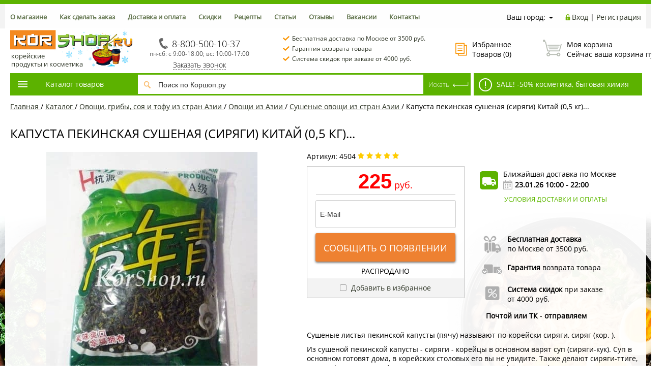

--- FILE ---
content_type: text/html; charset=utf-8
request_url: https://korshop.ru/bitrix/components/bitrix/catalog.bigdata.products/ajax.php?AJAX_ITEMS=undefined&RID=undefined
body_size: 3187
content:
<script>
			BX.cookie_prefix = 'BITRIX_SM';
			BX.cookie_domain = 'korshop.ru';
			BX.current_server_time = '1769046274';

			if (!JCCatalogBigdataProducts.productsByRecommendation)
			{
				JCCatalogBigdataProducts.productsByRecommendation = [];
			}

			JCCatalogBigdataProducts.productsByRecommendation[392] = "mostviewed";
JCCatalogBigdataProducts.productsByRecommendation[417] = "mostviewed";
JCCatalogBigdataProducts.productsByRecommendation[426] = "mostviewed";
JCCatalogBigdataProducts.productsByRecommendation[430] = "mostviewed";
JCCatalogBigdataProducts.productsByRecommendation[436] = "mostviewed";
JCCatalogBigdataProducts.productsByRecommendation[439] = "mostviewed";
JCCatalogBigdataProducts.productsByRecommendation[440] = "mostviewed";
JCCatalogBigdataProducts.productsByRecommendation[449] = "mostviewed";
JCCatalogBigdataProducts.productsByRecommendation[450] = "mostviewed";
JCCatalogBigdataProducts.productsByRecommendation[456] = "mostviewed";
JCCatalogBigdataProducts.productsByRecommendation[465] = "mostviewed";
JCCatalogBigdataProducts.productsByRecommendation[476] = "mostviewed";
JCCatalogBigdataProducts.productsByRecommendation[487] = "mostviewed";
JCCatalogBigdataProducts.productsByRecommendation[488] = "mostviewed";
JCCatalogBigdataProducts.productsByRecommendation[504] = "mostviewed";
JCCatalogBigdataProducts.productsByRecommendation[534] = "mostviewed";
JCCatalogBigdataProducts.productsByRecommendation[538] = "mostviewed";
JCCatalogBigdataProducts.productsByRecommendation[549] = "mostviewed";
JCCatalogBigdataProducts.productsByRecommendation[553] = "mostviewed";
JCCatalogBigdataProducts.productsByRecommendation[554] = "mostviewed";


			BX.ready(function(){
				bx_rcm_adaptive_recommendation_event_attaching([{'productId':'392','productUrl':'/catalog/ris_lapsha/ris_i_produkty_iz_nego/chernyy_krasnyy_kleykiy_ris/ris-klejkij-chapsari-1-kg/','recommendationId':'mostviewed'},{'productId':'417','productUrl':'/catalog/sladosti_sneki/sneki/chipsy-risovye-/','recommendationId':'mostviewed'},{'productId':'426','productUrl':'/catalog/ris_lapsha/lapsha/lapsha_bystrogo_prigotovleniya/lapsha-sublimirovannaja-tvigim-udon-bolshaja/','recommendationId':'mostviewed'},{'productId':'430','productUrl':'/catalog/sousy_pasty_uksus_/rybnye_ustrichnye_sousy/rybnyj-sous-aroy-d-700-ml-tajland/','recommendationId':'mostviewed'},{'productId':'436','productUrl':'/catalog/vodorosli_moreprodukty/krevetochnye_chipsy_i_sousy/krevetochnaja-pasta/','recommendationId':'mostviewed'},{'productId':'439','productUrl':'/catalog/vodorosli_moreprodukty/khrustyashchaya_morskaya_kapusta/26688/','recommendationId':'mostviewed'},{'productId':'440','productUrl':'/catalog/vodorosli_moreprodukty/sushenaya_morskaya_kapusta/morskaja-kapusta-dlja-salata-solomka-1-kg/','recommendationId':'mostviewed'},{'productId':'449','productUrl':'/catalog/vodorosli_moreprodukty/sushenaya_morskaya_kapusta/morskaya_kapusta_sushenaya_dlya_supa_miyek_t_m_sea_king_koreya_150_g/','recommendationId':'mostviewed'},{'productId':'450','productUrl':'/catalog/vodorosli_moreprodukty/sushenaya_morskaya_kapusta/morskaja-kapusta-sushenaja-dlja-supa-/','recommendationId':'mostviewed'},{'productId':'456','productUrl':'/catalog/vodorosli_moreprodukty/sushenaya_morskaya_kapusta/vodorosli_vakame_sukhie_0_5_kg/','recommendationId':'mostviewed'},{'productId':'465','productUrl':'/catalog/vodorosli_moreprodukty/ikra_ugor_chuka_salat/chuka-salat-chuka-salad-1-kg/','recommendationId':'mostviewed'},{'productId':'476','productUrl':'/catalog/ris_lapsha/lapsha/krakhmalnaya_lapsha/lapsha-funchoza-dlja-chapche-500-gr/','recommendationId':'mostviewed'},{'productId':'487','productUrl':'/catalog/ris_lapsha/lapsha/lapsha_bystrogo_prigotovleniya/lapsha_sublimirovannaya_shin_ramyen_koreya_120_g/','recommendationId':'mostviewed'},{'productId':'488','productUrl':'/catalog/ris_lapsha/ris_i_produkty_iz_nego/ris_dlya_sushi/koreyskiy_gotovyy_otvarnoy_ris_210_g/','recommendationId':'mostviewed'},{'productId':'504','productUrl':'/catalog/ris_lapsha/lapsha/pshenichnaya_lapsha/lapsha_somyen_dlya_kuksu_koreya_900_gr_/','recommendationId':'mostviewed'},{'productId':'534','productUrl':'/catalog/gotovaya_produktsiya_polufabrikaty_/risovye_izdeliya/chimpeni-korejskie-sladosti-iz-risovoj-muki-5-shth80-g/','recommendationId':'mostviewed'},{'productId':'538','productUrl':'/catalog/griby_ovoshchi_soya/ovoshchi/marinovannye_ovoshchi/redis_solenyy_daykon_takuan_500_g/','recommendationId':'mostviewed'},{'productId':'549','productUrl':'/catalog/griby_ovoshchi_soya/ovoshchi/sushenye_ovoshchi/paporotnik-sushenyj/','recommendationId':'mostviewed'},{'productId':'553','productUrl':'/catalog/griby_ovoshchi_soya/griby/sushenye_griby/griby-sushenye-korally-1-kg/','recommendationId':'mostviewed'},{'productId':'554','productUrl':'/catalog/griby_ovoshchi_soya/griby/sushenye_griby/griby-cher-drevesnye-kg/','recommendationId':'mostviewed'}], 'bigdata_recommended_products_Zz2YMH_items');
			});
		</script><!--'start_frame_cache_Zz2YMH'--><input type="hidden" name="bigdata_recommendation_id" value=""><!-- showcase --><div class="showcase clearfix columns5" ><div class="js-element js-elementid392 simple propvision1" data-elementid="392" data-elementname="Рис клейкий - чапсари Вьетнам (1 кг)" id="bx_1182278561_392" data-detail="/catalog/ris_lapsha/ris_i_produkty_iz_nego/chernyy_krasnyy_kleykiy_ris/ris-klejkij-chapsari-1-kg/"><div class="inner"><div class="padd"><a href="/catalog/ris_lapsha/ris_i_produkty_iz_nego/chernyy_krasnyy_kleykiy_ris/ris-klejkij-chapsari-1-kg/"><i class="icon da2qb"></i></a><div class="name"><a href="/catalog/ris_lapsha/ris_i_produkty_iz_nego/chernyy_krasnyy_kleykiy_ris/ris-klejkij-chapsari-1-kg/" title="Рис клейкий - чапсари Вьетнам (1 кг)">Рис клейкий - чапсари Вьетнам (1 кг) Акция </a></div>				<div class="sku"><b>арт. 1003</b></div>
				<div class="pic"><a href="/catalog/ris_lapsha/ris_i_produkty_iz_nego/chernyy_krasnyy_kleykiy_ris/ris-klejkij-chapsari-1-kg/"><img src="/upload/resize_cache/iblock/349/pkkta98643hz826kq408dz57qrnnntbb/210_170_140cd750bba9870f18aada2478b24840a/1003_vietnamese_sticky_rice_quoc_huy_hoa_vang_1kg.jpg" alt="Рис клейкий - чапсари Вьетнам (1 кг)" title="Рис клейкий - чапсари Вьетнам (1 кг)" /></a></div>								<div class="action-lbl"></div>				<div class="dis-lbl">25%</div></div><div class="soloprice"><span class="price gen price_pdv_BASE">338 руб.</span><span class="price old price_pv_BASE">450 руб.</span><!--<span class="discount price_pd_BASE">112 руб.</span>--></div><div class="popup padd"><div class="buy"><form class="add2basketform js-buyform392 js-synchro clearfix" name="add2basketform"><input type="hidden" name="action_cbdp" value="ADD2BASKET"><input type="hidden" name="id" class="js-add2basketpid" value="392">
								<input type="hidden" name="RECOMMENDATION" value="1"><span class="quantity"><a class="minus js-minus">-</a><input type="text" class="js-quantity" name="quantity" value="1" data-ratio="1"  data-max="254"><span class="js-measurename">шт</span><a class="plus js-plus">+</a></span><a class="submit add2basket" href="#" onclick="gtag('event', 'Recommended products', {'event_category': 'Add to basket','event_label': 'Add to basket button'}); yaCounter24415333.reachGoal('main_cart_button');" title="Добавить в корзину">В корзину</a><a class="inbasket" href="/personal/cart/" title="Перейти в корзину">В корзине</a><input type="submit" name="submit" class="nonep" value="" /></form></div>						</div>
						<div class="favorishare clearfix"></div></div></div><div class="js-element js-elementid417 simple propvision1" data-elementid="417" data-elementname="Чипсы рисовые креветочные 200 г" id="bx_1182278561_417" data-detail="/catalog/sladosti_sneki/sneki/chipsy-risovye-/"><div class="inner"><div class="padd"><a href="/catalog/sladosti_sneki/sneki/chipsy-risovye-/"><i class="icon da2qb"></i></a><div class="name"><a href="/catalog/sladosti_sneki/sneki/chipsy-risovye-/" title="Чипсы рисовые креветочные 200 г">Чипсы рисовые креветочные 200 г  </a></div>				<div class="sku"><b>арт. 1008</b></div>
				<div class="pic"><a href="/catalog/sladosti_sneki/sneki/chipsy-risovye-/"><img src="/upload/resize_cache/iblock/9bf/lhmygjkjl72kum7er0eiwfi662672ui2/210_170_140cd750bba9870f18aada2478b24840a/chipsy_risovye_1.webp" alt="Чипсы рисовые креветочные 200 г" title="Чипсы рисовые креветочные 200 г" /></a></div>												</div><div class="soloprice"><span class="price gen price_pdv_BASE">145 руб.</span></div><div class="popup padd"><div class="buy"><form class="add2basketform js-buyform417 js-synchro clearfix" name="add2basketform"><input type="hidden" name="action_cbdp" value="ADD2BASKET"><input type="hidden" name="id" class="js-add2basketpid" value="417">
								<input type="hidden" name="RECOMMENDATION" value="1"><span class="quantity"><a class="minus js-minus">-</a><input type="text" class="js-quantity" name="quantity" value="1" data-ratio="1"  data-max="166"><span class="js-measurename">шт</span><a class="plus js-plus">+</a></span><a class="submit add2basket" href="#" onclick="gtag('event', 'Recommended products', {'event_category': 'Add to basket','event_label': 'Add to basket button'}); yaCounter24415333.reachGoal('main_cart_button');" title="Добавить в корзину">В корзину</a><a class="inbasket" href="/personal/cart/" title="Перейти в корзину">В корзине</a><input type="submit" name="submit" class="nonep" value="" /></form></div>						</div>
						<div class="favorishare clearfix"></div></div></div><div class="js-element js-elementid426 simple propvision1" data-elementid="426" data-elementname="Лапша сублимированная &quot;Твигим Удон&quot; в чашке Nongshim, Корея, 111 г" id="bx_1182278561_426" data-detail="/catalog/ris_lapsha/lapsha/lapsha_bystrogo_prigotovleniya/lapsha-sublimirovannaja-tvigim-udon-bolshaja/"><div class="inner"><div class="padd"><a href="/catalog/ris_lapsha/lapsha/lapsha_bystrogo_prigotovleniya/lapsha-sublimirovannaja-tvigim-udon-bolshaja/"><i class="icon da2qb"></i></a><div class="name"><a href="/catalog/ris_lapsha/lapsha/lapsha_bystrogo_prigotovleniya/lapsha-sublimirovannaja-tvigim-udon-bolshaja/" title="Лапша сублимированная &quot;Твигим Удон&quot; в чашке Nongshim, Корея, 111 г">Лапша сублимированная &quot;Твигим Удон&quot; в чашке Nongshim, Корея, 111 г Акция </a></div>				<div class="sku"><b>арт. 3011</b></div>
				<div class="pic"><a href="/catalog/ris_lapsha/lapsha/lapsha_bystrogo_prigotovleniya/lapsha-sublimirovannaja-tvigim-udon-bolshaja/"><img src="/upload/resize_cache/iblock/7d5/ylsb77z03evcxjt05n4tj3xmn5fc2vi2/210_170_140cd750bba9870f18aada2478b24840a/lapsha_sublimirovannaja_tvigim_udon_bolshaja_1.webp" alt="Лапша сублимированная &quot;Твигим Удон&quot; в чашке Nongshim, Корея, 111 г" title="Лапша сублимированная &quot;Твигим Удон&quot; в чашке Nongshim, Корея, 111 г" /></a></div>								<div class="action-lbl"></div>				<div class="dis-lbl">20%</div></div><div class="soloprice"><span class="price gen price_pdv_BASE">176 руб.</span><span class="price old price_pv_BASE">220 руб.</span><!--<span class="discount price_pd_BASE">44 руб.</span>--></div><div class="popup padd"><div class="buy"><form class="add2basketform js-buyform426 js-synchro clearfix" name="add2basketform"><input type="hidden" name="action_cbdp" value="ADD2BASKET"><input type="hidden" name="id" class="js-add2basketpid" value="426">
								<input type="hidden" name="RECOMMENDATION" value="1"><span class="quantity"><a class="minus js-minus">-</a><input type="text" class="js-quantity" name="quantity" value="1" data-ratio="1"  data-max="190"><span class="js-measurename">шт</span><a class="plus js-plus">+</a></span><a class="submit add2basket" href="#" onclick="gtag('event', 'Recommended products', {'event_category': 'Add to basket','event_label': 'Add to basket button'}); yaCounter24415333.reachGoal('main_cart_button');" title="Добавить в корзину">В корзину</a><a class="inbasket" href="/personal/cart/" title="Перейти в корзину">В корзине</a><input type="submit" name="submit" class="nonep" value="" /></form></div>						</div>
						<div class="favorishare clearfix"></div></div></div><div class="js-element js-elementid430 simple propvision1" data-elementid="430" data-elementname="Рыбный соус Aroy-D 700 мл Таиланд" id="bx_1182278561_430" data-detail="/catalog/sousy_pasty_uksus_/rybnye_ustrichnye_sousy/rybnyj-sous-aroy-d-700-ml-tajland/"><div class="inner"><div class="padd"><a href="/catalog/sousy_pasty_uksus_/rybnye_ustrichnye_sousy/rybnyj-sous-aroy-d-700-ml-tajland/"><i class="icon da2qb"></i></a><div class="name"><a href="/catalog/sousy_pasty_uksus_/rybnye_ustrichnye_sousy/rybnyj-sous-aroy-d-700-ml-tajland/" title="Рыбный соус Aroy-D 700 мл Таиланд">Рыбный соус Aroy-D 700 мл Таиланд Акция </a></div>				<div class="sku"><b>арт. 7063</b></div>
				<div class="pic"><a href="/catalog/sousy_pasty_uksus_/rybnye_ustrichnye_sousy/rybnyj-sous-aroy-d-700-ml-tajland/"><img src="/upload/resize_cache/iblock/ddd/ahyxbm4r1j6mg3tta3c69q7hal61lzog/210_170_140cd750bba9870f18aada2478b24840a/rybnyj_sous_aroy_d_700_ml_tajland_1.webp" alt="Рыбный соус Aroy-D 700 мл Таиланд" title="Рыбный соус Aroy-D 700 мл Таиланд" /></a></div>								<div class="action-lbl"></div>				<div class="dis-lbl">30%</div></div><div class="soloprice"><span class="price gen price_pdv_BASE">339 руб.</span><span class="price old price_pv_BASE">485 руб.</span><!--<span class="discount price_pd_BASE">146 руб.</span>--></div><div class="popup padd"><div class="buy"><form class="add2basketform js-buyform430 js-synchro clearfix" name="add2basketform"><input type="hidden" name="action_cbdp" value="ADD2BASKET"><input type="hidden" name="id" class="js-add2basketpid" value="430">
								<input type="hidden" name="RECOMMENDATION" value="1"><span class="quantity"><a class="minus js-minus">-</a><input type="text" class="js-quantity" name="quantity" value="1" data-ratio="1"  data-max="15"><span class="js-measurename">шт</span><a class="plus js-plus">+</a></span><a class="submit add2basket" href="#" onclick="gtag('event', 'Recommended products', {'event_category': 'Add to basket','event_label': 'Add to basket button'}); yaCounter24415333.reachGoal('main_cart_button');" title="Добавить в корзину">В корзину</a><a class="inbasket" href="/personal/cart/" title="Перейти в корзину">В корзине</a><input type="submit" name="submit" class="nonep" value="" /></form></div>						</div>
						<div class="favorishare clearfix"></div></div></div><div class="js-element js-elementid436 simple propvision1" data-elementid="436" data-elementname="Креветочная паста, Вьетнам, 200 г" id="bx_1182278561_436" data-detail="/catalog/vodorosli_moreprodukty/krevetochnye_chipsy_i_sousy/krevetochnaja-pasta/"><div class="inner"><div class="padd"><a href="/catalog/vodorosli_moreprodukty/krevetochnye_chipsy_i_sousy/krevetochnaja-pasta/"><i class="icon da2qb"></i></a><div class="name"><a href="/catalog/vodorosli_moreprodukty/krevetochnye_chipsy_i_sousy/krevetochnaja-pasta/" title="Креветочная паста, Вьетнам, 200 г">Креветочная паста, Вьетнам, 200 г Акция </a></div>				<div class="sku"><b>арт. 2116</b></div>
				<div class="pic"><a href="/catalog/vodorosli_moreprodukty/krevetochnye_chipsy_i_sousy/krevetochnaja-pasta/"><img src="/upload/resize_cache/iblock/f24/l0grrds3bzwopma82pnlkwvqg9v91a0s/210_170_140cd750bba9870f18aada2478b24840a/krevetochnaja_pasta_1.webp" alt="Креветочная паста, Вьетнам, 200 г" title="Креветочная паста, Вьетнам, 200 г" /></a></div>								<div class="action-lbl"></div>				<div class="dis-lbl">15%</div></div><div class="soloprice"><span class="price gen price_pdv_BASE">179 руб.</span><span class="price old price_pv_BASE">210 руб.</span><!--<span class="discount price_pd_BASE">31 руб.</span>--></div><div class="popup padd"><div class="buy"><form class="add2basketform js-buyform436 js-synchro clearfix" name="add2basketform"><input type="hidden" name="action_cbdp" value="ADD2BASKET"><input type="hidden" name="id" class="js-add2basketpid" value="436">
								<input type="hidden" name="RECOMMENDATION" value="1"><span class="quantity"><a class="minus js-minus">-</a><input type="text" class="js-quantity" name="quantity" value="1" data-ratio="1"  data-max="110"><span class="js-measurename">шт</span><a class="plus js-plus">+</a></span><a class="submit add2basket" href="#" onclick="gtag('event', 'Recommended products', {'event_category': 'Add to basket','event_label': 'Add to basket button'}); yaCounter24415333.reachGoal('main_cart_button');" title="Добавить в корзину">В корзину</a><a class="inbasket" href="/personal/cart/" title="Перейти в корзину">В корзине</a><input type="submit" name="submit" class="nonep" value="" /></form></div>						</div>
						<div class="favorishare clearfix"></div></div></div></div><!-- showcase --><!--'end_frame_cache_Zz2YMH'--><script>var add_hidder = false;</script>

--- FILE ---
content_type: application/javascript
request_url: https://korshop.ru/bitrix/templates/profood_new/js/jscrollpane/script.js?14821787757176
body_size: 1447
content:
var RSGoPro_JSPParentSelector = '.scrollp';
var RSGoPro_JSPScrollSelector = '.scroll';
var RSGoPro_JSPAllChildrensSelector = '.scrollinner';
var RSGoPro_JSPOneChildrenSelector = '.scrollitem';
var RSGoPro_JSPButtonsSelector = '.scrollbtn';
var RSGoPro_SimpleScrollScrollSpeed = 500;

(function($){
    $.fn.hasScrollBarY = function(){
        var divnode = this.get(0);
        if(divnode.scrollHeight>divnode.clientHeight)
            return true;
    }
	 $.fn.hasScrollBarX = function(){
        var divnode = this.get(0);
        if(divnode.scrollWidth>divnode.clientWidth)
            return true;
    }
})(jQuery);

function RSGoPro_JSPInit(selector)
{
	var $scroll = $(selector);
	if( $scroll.length>0 )
	{
		$scroll.parents(RSGoPro_JSPParentSelector).addClass('jsp');
		$scroll.jScrollPane({animateScroll:true,mouseWheelSpeed:30,verticalGutter:0});
		$scroll.each(function(i){
			if( $(this).hasClass('jspScrollable') )
			{
				$(this).parents(RSGoPro_JSPParentSelector).addClass('jspHasScroll');
			}
		});
	}
}
function RSGoPro_JSPReinit(selector,needDestroy)
{
	var $scroll = $(selector);
	if( $scroll.length>0 )
	{
		if( $scroll.parents(RSGoPro_JSPParentSelector).hasClass('horizontal') )
		{
			var count=0,elemWidth=0;
			$scroll.each(function(i){
				count = $(this).find(RSGoPro_JSPAllChildrensSelector).find(RSGoPro_JSPOneChildrenSelector).length;
				elemWidth = $(this).find(RSGoPro_JSPAllChildrensSelector).find(RSGoPro_JSPOneChildrenSelector).filter(':first').outerWidth(true);
				$(this).find(RSGoPro_JSPAllChildrensSelector).css({width:(count*elemWidth)+'px'});
			});
		}
		if( needDestroy )
		{
			$scroll.data('jsp').destroy();
			RSGoPro_JSPInit(selector);
		} else {
			var pane2api;
			setTimeout(function(){ // fix for slow shit
				$scroll.parents(RSGoPro_JSPParentSelector).removeClass('jspHasScroll');
				$scroll.each(function(i){
					pane2api = $(this).data('jsp');
					pane2api.reinitialise();
					if( $(this).hasClass('jspScrollable') )
					{
						$(this).parents(RSGoPro_JSPParentSelector).addClass('jspHasScroll');
					}
				});
			},50);
		}
	}
}

function RSGoPro_SimpleScrollInit(selector)
{
	var $scroll = $(selector);
	if( $scroll.length>0 )
	{
		var count=0,elemWidth=0;
		if( $scroll.parents(RSGoPro_JSPParentSelector).hasClass('horizontal') )
		{
			$scroll.each(function(i){
				count = $(this).find(RSGoPro_JSPAllChildrensSelector).find(RSGoPro_JSPOneChildrenSelector).length;
				elemSize = $(this).find(RSGoPro_JSPAllChildrensSelector).find(RSGoPro_JSPOneChildrenSelector).filter(':first').outerWidth(true);
				$(this).css({overflowX:'auto',overflowY:'hidden'}).find(RSGoPro_JSPAllChildrensSelector).css({width:(count*elemSize)+'px'});
				if( $(this).hasScrollBarX() )
				{
					$(this).parents(RSGoPro_JSPParentSelector).addClass('jspHasScroll');
				}
			});
		} else {
			$scroll.each(function(i){
				count = $(this).find(RSGoPro_JSPAllChildrensSelector).find(RSGoPro_JSPOneChildrenSelector).length;
				elemSize = $(this).find(RSGoPro_JSPAllChildrensSelector).find(RSGoPro_JSPOneChildrenSelector).filter(':first').outerHeight(true);
				//$(this).css({overflowX:'hidden',overflowY:'auto'}).find(RSGoPro_JSPAllChildrensSelector).css({width:(count*elemSize)+'px'});
				if( $(this).hasScrollBarY() )
				{
					$(this).parents(RSGoPro_JSPParentSelector).addClass('jspHasScroll');
				}
			});
		}
		$scroll.parents(RSGoPro_JSPParentSelector).addClass('simple');
	}
}
function RSGoPro_SimpleScrollReinit(selector)
{
	$(selector).each(function(i){
		if( $(this).hasScrollBarY() )
		{
			$(this).parents(RSGoPro_JSPParentSelector).addClass('jspHasScroll');
		}
	});
}

function RSGoPro_ScrollInit(selector)
{
	if(RSDevFunc_PHONETABLET) // this is tablet or phone
	{
		// init
		RSGoPro_SimpleScrollInit(selector);
	} else { // this is PC
		// init
		RSGoPro_JSPInit(selector);
	}
}
function RSGoPro_ScrollReinit(selector,needDestroy)
{
	if(RSDevFunc_PHONETABLET) // this is tablet or phone
	{
		// reinit
		RSGoPro_SimpleScrollReinit(selector);
	} else {
		// reinit
		RSGoPro_JSPReinit(selector,needDestroy);
	}
}
function RSGoPro_ScrollPressButton($btn)
{
	var $scroll = $btn.parents(RSGoPro_JSPParentSelector).find(RSGoPro_JSPScrollSelector);
	if( $btn.parents(RSGoPro_JSPParentSelector).hasClass('horizontal') )
	{
		var elemSize = $scroll.find(RSGoPro_JSPAllChildrensSelector).find(RSGoPro_JSPOneChildrenSelector).filter(':first').outerWidth(true);
	} else {
		var elemSize = $scroll.find(RSGoPro_JSPAllChildrensSelector).find(RSGoPro_JSPOneChildrenSelector).filter(':first').outerHeight(true);
	}
	if( $btn.parents(RSGoPro_JSPParentSelector).hasClass('horizontal') && $btn.hasClass('prev') && $btn.parents(RSGoPro_JSPParentSelector).hasClass('jsp') )
	{
		$scroll.data('jsp').scrollByX( -(elemSize) );
	} else if( $btn.parents(RSGoPro_JSPParentSelector).hasClass('horizontal') && $btn.hasClass('prev') && $btn.parents(RSGoPro_JSPParentSelector).hasClass('simple') )
	{
		$scroll.stop().scrollTo( {top:'+=0px',left:'-='+(elemSize)}, RSGoPro_SimpleScrollScrollSpeed );
	} else if( $btn.parents(RSGoPro_JSPParentSelector).hasClass('horizontal') && $btn.hasClass('next') && $btn.parents(RSGoPro_JSPParentSelector).hasClass('jsp') )
	{
		$scroll.data('jsp').scrollByX( (elemSize) );
	} else if( $btn.parents(RSGoPro_JSPParentSelector).hasClass('horizontal') && $btn.hasClass('next') && $btn.parents(RSGoPro_JSPParentSelector).hasClass('simple') )
	{
		$scroll.stop().scrollTo( {top:'+=0px',left:'+='+(elemSize)}, RSGoPro_SimpleScrollScrollSpeed );
	} else if( $btn.parents(RSGoPro_JSPParentSelector).hasClass('vertical') && $btn.hasClass('prev') && $btn.parents(RSGoPro_JSPParentSelector).hasClass('jsp') )
	{
		$scroll.data('jsp').scrollByY( -(elemSize) );
	} else if( $btn.parents(RSGoPro_JSPParentSelector).hasClass('vertical') && $btn.hasClass('prev') && $btn.parents(RSGoPro_JSPParentSelector).hasClass('simple') )
	{
		$scroll.stop().scrollTo( {top:'-='+(elemSize),left:'+=0px'}, RSGoPro_SimpleScrollScrollSpeed );
	} else if( $btn.parents(RSGoPro_JSPParentSelector).hasClass('vertical') && $btn.hasClass('next') && $btn.parents(RSGoPro_JSPParentSelector).hasClass('jsp') )
	{
		$scroll.data('jsp').scrollByY( (elemSize) );
	} else if( $btn.parents(RSGoPro_JSPParentSelector).hasClass('vertical') && $btn.hasClass('next') && $btn.parents(RSGoPro_JSPParentSelector).hasClass('simple') )
	{
		$scroll.stop().scrollTo( {top:'+='+(elemSize),left:'+=0px'}, RSGoPro_SimpleScrollScrollSpeed );
	}
}
function RSGoPro_ScrollGoToElement($element)
{
	var $scroll = $element.parents(RSGoPro_JSPParentSelector).find(RSGoPro_JSPScrollSelector);
	if( $element.parents(RSGoPro_JSPParentSelector).hasClass('jsp') )
	{
		$scroll.data('jsp').scrollToElement( $element, false );
	} else if( $element.parents(RSGoPro_JSPParentSelector).hasClass('simple') ) {
		$scroll.stop().scrollTo( $element, RSGoPro_SimpleScrollScrollSpeed );
	}
}


$(document).ready(function(){
	
	// press button
	$(document).on('click',RSGoPro_JSPParentSelector+' '+RSGoPro_JSPButtonsSelector,function(){
		var $btn = $(this);
		if( $btn.parents(RSGoPro_JSPParentSelector).length>0 )
		{
			RSGoPro_ScrollPressButton($btn);
		}
		return false;
	});
	
});